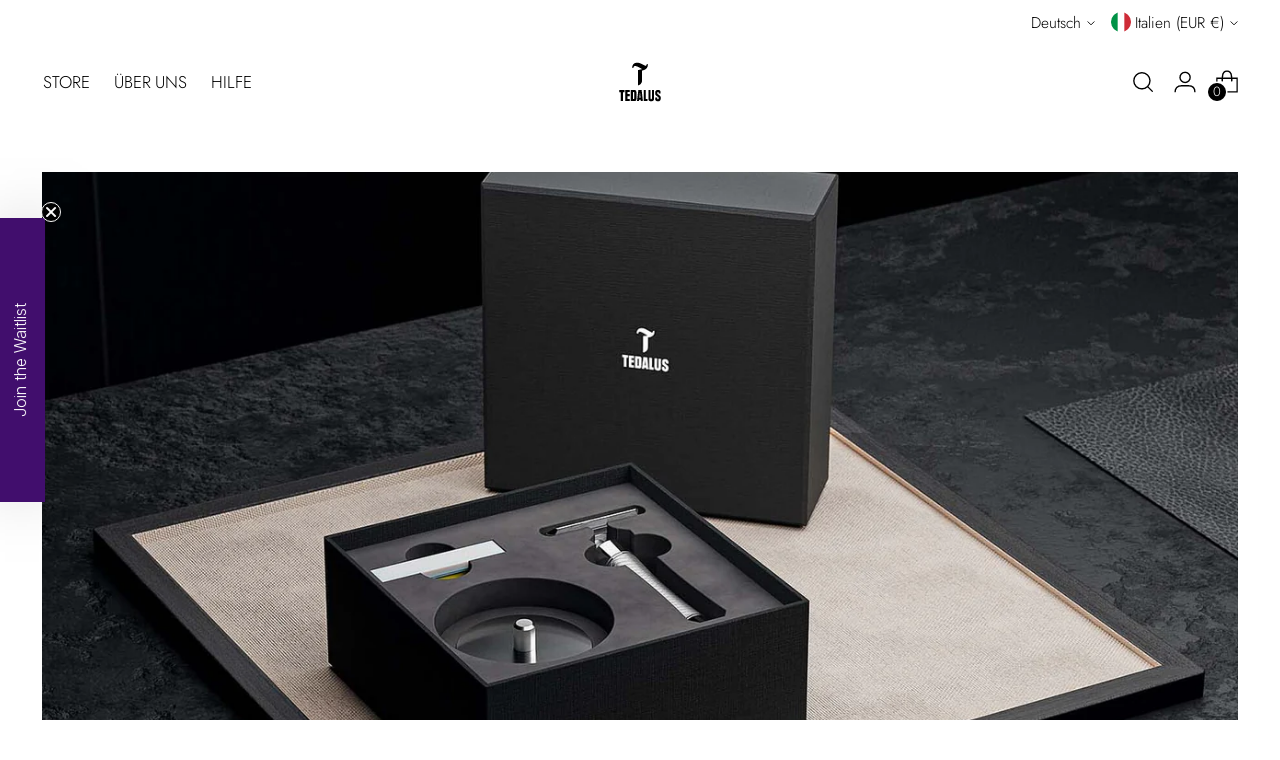

--- FILE ---
content_type: image/svg+xml
request_url: https://www.tedalus.com/cdn/shop/files/Tedalus_Logo_697221c5-3985-4f7a-940f-185e363cd901.svg?v=1691910839&width=100
body_size: 1097
content:
<?xml version="1.0" encoding="utf-8"?>
<!-- Generator: Adobe Illustrator 24.0.1, SVG Export Plug-In . SVG Version: 6.00 Build 0)  -->
<svg version="1.1" id="Layer_1" xmlns="http://www.w3.org/2000/svg" xmlns:xlink="http://www.w3.org/1999/xlink" x="0px" y="0px"
	 viewBox="0 0 1000 1000" style="enable-background:new 0 0 1000 1000;" xml:space="preserve">
<g>
	<g>
		<g>
			<path d="M179.6,669.35h-24.93v-34.71h85.99v34.71h-25.69l-0.25,148.67H179.6V669.35z"/>
			<path d="M255.57,634.64h73.33v33.67h-38.08v33.67h38.08v34.19h-38.08v48.17h38.08v33.67h-73.33V634.64z"/>
			<path d="M346.13,634.64h51.13c4.15,0,7.66,0.04,10.51,0.13c2.85,0.09,5.36,0.26,7.53,0.52c2.16,0.26,4.11,0.65,5.84,1.17
				c1.73,0.52,3.63,1.21,5.71,2.07c4.84,1.9,8.22,5.22,10.12,9.97c1.9,4.75,2.86,12.13,2.86,22.15v109.3c0,3.28-0.04,6.09-0.13,8.42
				c-0.09,2.33-0.3,4.4-0.65,6.22c-0.35,1.81-0.82,3.5-1.43,5.05c-0.61,1.55-1.34,3.2-2.21,4.92c-1.91,4.14-4.93,7.25-9.08,9.32
				c-1.73,0.87-3.29,1.6-4.67,2.2c-1.39,0.61-2.99,1.04-4.8,1.29c-1.82,0.26-3.98,0.43-6.49,0.52c-2.51,0.09-5.58,0.13-9.21,0.13
				h-55.02V634.64z M392.59,784.35c4.32,0,7.4-1.16,9.21-3.5c1.82-2.33,2.73-6.26,2.73-11.78v-88.84c0-4.66-0.78-7.81-2.34-9.45
				c-1.56-1.64-4.59-2.46-9.08-2.46h-11.42v116.03H392.59z"/>
			<path d="M472.39,634.64h55.21l20.61,183.38h-33.84l-2.04-20.46h-25.95l-2.29,20.46h-33.84L472.39,634.64z M509.02,763.88
				l-9.41-97.13l-10.43,97.13H509.02z"/>
			<path d="M561.08,634.64h36.04v148.93h26.97v34.45h-63.01V634.64z"/>
			<path d="M639.9,634.64h35.79v133.13v3.37c0,5.87,0.94,10.1,2.83,12.69c1.89,2.59,4.98,3.88,9.27,3.88
				c7.21,0,10.81-5.18,10.81-15.54V634.64h35.02v137.53c0,4.32-0.13,8.03-0.39,11.14c-0.26,3.11-0.64,5.92-1.16,8.42
				c-0.52,2.51-1.25,4.79-2.19,6.86c-0.95,2.07-2.1,4.23-3.48,6.47c-3.44,5.35-8.71,9.5-15.84,12.43c-7.13,2.93-15.58,4.4-25.36,4.4
				c-8.59,0-16.22-1.42-22.92-4.27c-6.69-2.85-11.76-6.77-15.19-11.78c-2.75-3.97-4.63-8.42-5.66-13.34
				c-1.03-4.92-1.54-11.61-1.54-20.07V634.64z"/>
			<path d="M786.51,758.7v12.95c0,10.71,4.08,16.06,12.23,16.06c4.33,0,7.46-1.38,9.37-4.14c1.91-2.76,2.86-7.34,2.86-13.73
				c0-2.76-0.18-5.09-0.52-6.99c-0.35-1.9-1.13-3.76-2.34-5.57c-1.22-1.81-2.86-3.67-4.95-5.57c-2.08-1.9-4.77-4.14-8.07-6.73
				l-17.44-13.21c-4.68-3.63-8.59-6.95-11.71-9.97c-3.12-3.02-5.6-6.3-7.42-9.84c-1.82-3.54-3.08-7.51-3.77-11.91
				c-0.7-4.4-1.04-9.8-1.04-16.19c0-6.22,0.3-11.44,0.91-15.67c0.61-4.23,1.34-7.81,2.21-10.75c0.87-2.93,1.91-5.35,3.12-7.25
				c1.21-1.9,2.43-3.54,3.64-4.92c2.95-3.45,7.42-6.56,13.4-9.32c5.99-2.76,13.66-4.14,23.03-4.14c5.9,0,11.49,0.65,16.79,1.94
				c5.29,1.3,9.93,3.54,13.92,6.73c3.99,3.2,7.16,7.6,9.5,13.21c2.34,5.61,3.51,12.74,3.51,21.37v17.87h-32.79
				c0-0.86,0.04-1.9,0.13-3.11c0.09-1.21,0.13-2.59,0.13-4.14c0-2.07-0.13-4.27-0.39-6.6c-0.26-2.33-0.83-4.44-1.69-6.35
				c-0.87-1.9-2.13-3.5-3.77-4.79c-1.65-1.3-3.77-1.94-6.38-1.94c-7.64,0-11.45,5.44-11.45,16.32c0,3.28,0.48,6.18,1.43,8.68
				c0.95,2.51,2.38,4.84,4.29,6.99c1.91,2.16,4.25,4.4,7.03,6.73c2.77,2.33,6.07,4.97,9.89,7.9c3.81,2.94,7.76,6.05,11.84,9.32
				c4.07,3.28,7.85,6.69,11.32,10.23c3.47,3.54,6.33,7.25,8.59,11.14c2.25,3.89,3.38,7.9,3.38,12.04v20.72
				c0,14.85-3.77,26.2-11.32,34.06c-7.55,7.86-20.08,11.78-37.61,11.78c-8.33,0-15.79-1.55-22.38-4.66
				c-6.6-3.11-11.37-7.16-14.31-12.17c-2.43-3.8-4.25-8.5-5.47-14.12c-1.22-5.61-1.82-13.51-1.82-23.7c0-1.38,0.04-2.76,0.13-4.14
				c0.09-1.38,0.13-2.85,0.13-4.4H786.51z"/>
		</g>
	</g>
	<path d="M386.86,264.83c1.31-0.16,2.38-1.12,2.69-2.41c1.53-6.42,4.11-20.99,14.84-25.86c11.86-5.38,24.9-3,41.11,2.45
		c16.21,5.45,39.72,16.4,58.7,28.02c18.97,11.62,26.55,15.49,26.92,18.08c0.51,3.68-22.71,6.4-43.04,11.56
		c-14.47,3.67-22.25,3.12-22.57,10.79s-0.32,229.21,0.04,237.27c0.36,8.06,0.51,11.5,7.31,10.32c6.8-1.19,30.17-10.21,43.79-28.93
		c13.64-18.74,17.31-32.02,18.58-60l0.16-155.57c0,0-0.18-2.73,8.72-4.03c8.89-1.3,35.73-6.74,57.33-25.85
		c20.91-18.5,25.89-37.44,28.02-54.7c1.46-11.81,1.29-19.81,1.06-23.27c-0.07-1.09-0.98-1.92-2.07-1.9
		c-3.45,0.05-10.77,0.13-13.87,0.14c-0.95,0-1.77,0.67-1.94,1.6c-0.8,4.24-1.08,14.67-7.36,22.02c-6.96,8.14-17.15,4.11-27.83-0.55
		s-59.45-30.12-82.05-38.34c-22.61-8.22-55.18-12.02-83.95,0.63c-28.77,12.65-37.87,46.88-40.71,61.5
		c-2.5,12.84-1.9,16.13,2.37,16.72C376.31,264.95,383.24,265.27,386.86,264.83z"/>
</g>
</svg>


--- FILE ---
content_type: image/svg+xml
request_url: https://www.tedalus.com/cdn/shop/files/Tedalus_Logo_77afb607-7199-44d4-9e0f-ed1088e80e9a.svg?v=1691910872&width=100
body_size: 1130
content:
<?xml version="1.0" encoding="utf-8"?>
<!-- Generator: Adobe Illustrator 24.0.1, SVG Export Plug-In . SVG Version: 6.00 Build 0)  -->
<svg version="1.1" id="Layer_1" xmlns="http://www.w3.org/2000/svg" xmlns:xlink="http://www.w3.org/1999/xlink" x="0px" y="0px"
	 viewBox="0 0 1000 1000" style="enable-background:new 0 0 1000 1000;" xml:space="preserve">
<style type="text/css">
	.st0{fill:#FFFFFF;}
</style>
<g>
	<g>
		<g>
			<path class="st0" d="M179.6,669.35h-24.93v-34.71h85.99v34.71h-25.69l-0.25,148.67H179.6V669.35z"/>
			<path class="st0" d="M255.57,634.64h73.33v33.67h-38.08v33.67h38.08v34.19h-38.08v48.17h38.08v33.67h-73.33V634.64z"/>
			<path class="st0" d="M346.13,634.64h51.13c4.15,0,7.66,0.04,10.51,0.13c2.85,0.09,5.36,0.26,7.53,0.52
				c2.16,0.26,4.11,0.65,5.84,1.17c1.73,0.52,3.63,1.21,5.71,2.07c4.84,1.9,8.22,5.22,10.12,9.97c1.9,4.75,2.86,12.13,2.86,22.15
				v109.3c0,3.28-0.04,6.09-0.13,8.42c-0.09,2.33-0.3,4.4-0.65,6.22c-0.35,1.81-0.82,3.5-1.43,5.05c-0.61,1.55-1.34,3.2-2.21,4.92
				c-1.91,4.14-4.93,7.25-9.08,9.32c-1.73,0.87-3.29,1.6-4.67,2.2c-1.39,0.61-2.99,1.04-4.8,1.29c-1.82,0.26-3.98,0.43-6.49,0.52
				c-2.51,0.09-5.58,0.13-9.21,0.13h-55.02V634.64z M392.59,784.35c4.32,0,7.4-1.16,9.21-3.5c1.82-2.33,2.73-6.26,2.73-11.78v-88.84
				c0-4.66-0.78-7.81-2.34-9.45c-1.56-1.64-4.59-2.46-9.08-2.46h-11.42v116.03H392.59z"/>
			<path class="st0" d="M472.39,634.64h55.21l20.61,183.38h-33.84l-2.04-20.46h-25.95l-2.29,20.46h-33.84L472.39,634.64z
				 M509.02,763.88l-9.41-97.13l-10.43,97.13H509.02z"/>
			<path class="st0" d="M561.08,634.64h36.04v148.93h26.97v34.45h-63.01V634.64z"/>
			<path class="st0" d="M639.9,634.64h35.79v133.13v3.37c0,5.87,0.94,10.1,2.83,12.69c1.89,2.59,4.98,3.88,9.27,3.88
				c7.21,0,10.81-5.18,10.81-15.54V634.64h35.02v137.53c0,4.32-0.13,8.03-0.39,11.14c-0.26,3.11-0.64,5.92-1.16,8.42
				c-0.52,2.51-1.25,4.79-2.19,6.86c-0.95,2.07-2.1,4.23-3.48,6.47c-3.44,5.35-8.71,9.5-15.84,12.43c-7.13,2.93-15.58,4.4-25.36,4.4
				c-8.59,0-16.22-1.42-22.92-4.27c-6.69-2.85-11.76-6.77-15.19-11.78c-2.75-3.97-4.63-8.42-5.66-13.34
				c-1.03-4.92-1.54-11.61-1.54-20.07V634.64z"/>
			<path class="st0" d="M786.51,758.7v12.95c0,10.71,4.08,16.06,12.23,16.06c4.33,0,7.46-1.38,9.37-4.14
				c1.91-2.76,2.86-7.34,2.86-13.73c0-2.76-0.18-5.09-0.52-6.99c-0.35-1.9-1.13-3.76-2.34-5.57c-1.22-1.81-2.86-3.67-4.95-5.57
				c-2.08-1.9-4.77-4.14-8.07-6.73l-17.44-13.21c-4.68-3.63-8.59-6.95-11.71-9.97c-3.12-3.02-5.6-6.3-7.42-9.84
				c-1.82-3.54-3.08-7.51-3.77-11.91c-0.7-4.4-1.04-9.8-1.04-16.19c0-6.22,0.3-11.44,0.91-15.67c0.61-4.23,1.34-7.81,2.21-10.75
				c0.87-2.93,1.91-5.35,3.12-7.25c1.21-1.9,2.43-3.54,3.64-4.92c2.95-3.45,7.42-6.56,13.4-9.32c5.99-2.76,13.66-4.14,23.03-4.14
				c5.9,0,11.49,0.65,16.79,1.94c5.29,1.3,9.93,3.54,13.92,6.73c3.99,3.2,7.16,7.6,9.5,13.21c2.34,5.61,3.51,12.74,3.51,21.37v17.87
				h-32.79c0-0.86,0.04-1.9,0.13-3.11c0.09-1.21,0.13-2.59,0.13-4.14c0-2.07-0.13-4.27-0.39-6.6c-0.26-2.33-0.83-4.44-1.69-6.35
				c-0.87-1.9-2.13-3.5-3.77-4.79c-1.65-1.3-3.77-1.94-6.38-1.94c-7.64,0-11.45,5.44-11.45,16.32c0,3.28,0.48,6.18,1.43,8.68
				c0.95,2.51,2.38,4.84,4.29,6.99c1.91,2.16,4.25,4.4,7.03,6.73c2.77,2.33,6.07,4.97,9.89,7.9c3.81,2.94,7.76,6.05,11.84,9.32
				c4.07,3.28,7.85,6.69,11.32,10.23c3.47,3.54,6.33,7.25,8.59,11.14c2.25,3.89,3.38,7.9,3.38,12.04v20.72
				c0,14.85-3.77,26.2-11.32,34.06c-7.55,7.86-20.08,11.78-37.61,11.78c-8.33,0-15.79-1.55-22.38-4.66
				c-6.6-3.11-11.37-7.16-14.31-12.17c-2.43-3.8-4.25-8.5-5.47-14.12c-1.22-5.61-1.82-13.51-1.82-23.7c0-1.38,0.04-2.76,0.13-4.14
				c0.09-1.38,0.13-2.85,0.13-4.4H786.51z"/>
		</g>
	</g>
	<path class="st0" d="M386.86,264.83c1.31-0.16,2.38-1.12,2.69-2.41c1.53-6.42,4.11-20.99,14.84-25.86c11.86-5.38,24.9-3,41.11,2.45
		c16.21,5.45,39.72,16.4,58.7,28.02c18.97,11.62,26.55,15.49,26.92,18.08c0.51,3.68-22.71,6.4-43.04,11.56
		c-14.47,3.67-22.25,3.12-22.57,10.79s-0.32,229.21,0.04,237.27c0.36,8.06,0.51,11.5,7.31,10.32c6.8-1.19,30.17-10.21,43.79-28.93
		c13.64-18.74,17.31-32.02,18.58-60l0.16-155.57c0,0-0.18-2.73,8.72-4.03c8.89-1.3,35.73-6.74,57.33-25.85
		c20.91-18.5,25.89-37.44,28.02-54.7c1.46-11.81,1.29-19.81,1.06-23.27c-0.07-1.09-0.98-1.92-2.07-1.9
		c-3.45,0.05-10.77,0.13-13.87,0.14c-0.95,0-1.77,0.67-1.94,1.6c-0.8,4.24-1.08,14.67-7.36,22.02c-6.96,8.14-17.15,4.11-27.83-0.55
		s-59.45-30.12-82.05-38.34c-22.61-8.22-55.18-12.02-83.95,0.63c-28.77,12.65-37.87,46.88-40.71,61.5
		c-2.5,12.84-1.9,16.13,2.37,16.72C376.31,264.95,383.24,265.27,386.86,264.83z"/>
</g>
</svg>
